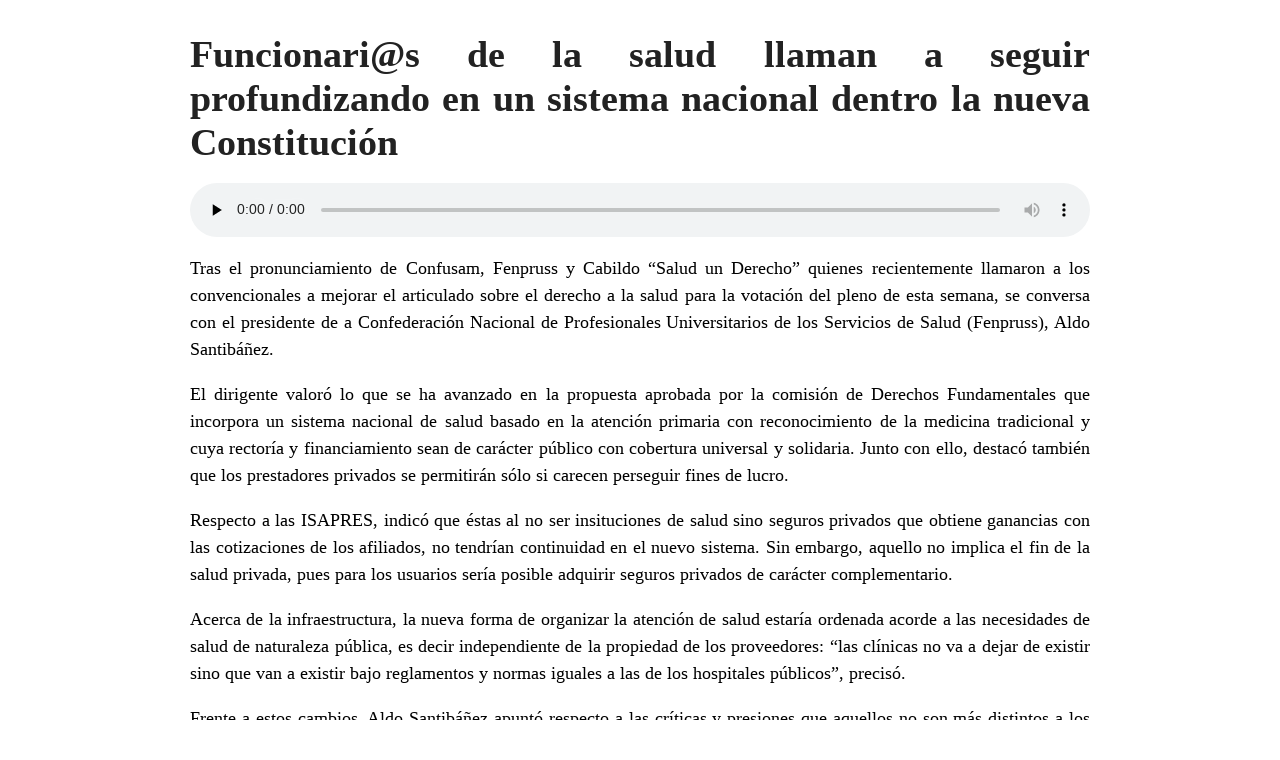

--- FILE ---
content_type: text/html; charset=UTF-8
request_url: https://radionuevomundo.cl/2022/04/19/trabajadores-y-funcionarios-de-la-salud-llaman-a-seguir-profundizando-el-sistema-nacional-dentro-de-la-convencion/?print=print
body_size: 1772
content:
<html>
			<head><html>
			<head><title>Funcionari@s de la salud llaman a seguir profundizando en un sistema nacional dentro la nueva Constitución - Radio Nuevo Mundo</title><link type="text/css" rel="stylesheet" href="https://radionuevomundo.cl/wp-content/plugins/pdf-print/css/default.css" media="all" /><script>window.onload = function(){ window.print(); };</script><html>
			<head><html>
			<head><title>Funcionari@s de la salud llaman a seguir profundizando en un sistema nacional dentro la nueva Constitución - Radio Nuevo Mundo</title><link type="text/css" rel="stylesheet" href="https://radionuevomundo.cl/wp-content/plugins/pdf-print/css/default.css" media="all" /><script>window.onload = function(){ window.print(); };</script></head>
			<body class="pdfprnt_print ltr"><div id="content"><style> a {text-decoration: none; color:#000000 !important; } </style>					<div class="post">
						<div class="entry-header"><h1 class="entry-title">Funcionari@s de la salud llaman a seguir profundizando en un sistema nacional dentro la nueva Constitución</h1></div><div class="postmetadata"></div>						<div class="entry-content"><p><!--[if lt IE 9]><script>document.createElement('audio');</script><![endif]-->
<audio class="wp-audio-shortcode" id="audio-64110-1" preload="none" style="width: 100%;" controls="controls"><source type="audio/mpeg" src="https://radionuevomundo.cl/wp-content/uploads/2022/04/TIERRA-COLORADA-041822-mp3cut.net-2.mp3?_=1" /><a href="https://radionuevomundo.cl/wp-content/uploads/2022/04/TIERRA-COLORADA-041822-mp3cut.net-2.mp3">https://radionuevomundo.cl/wp-content/uploads/2022/04/TIERRA-COLORADA-041822-mp3cut.net-2.mp3</a></audio></p>
<p style="text-align: justify;">Tras el pronunciamiento de<span style="font-weight: 400;"> Confusam, Fenpruss y Cabildo “Salud un Derecho” quienes recientemente </span>llamaron a<span style="font-weight: 400;"> los convencionales a mejorar el articulado sobre el derecho a la salud para la votación del pleno de esta semana, se conversa con el presidente de a Confederación Nacional de Profesionales Universitarios de los Servicios de Salud (Fenpruss), Aldo Santibáñez.</span></p>
<p style="text-align: justify;">El dirigente&nbsp;valoró lo que se ha avanzado en la propuesta aprobada por la comisión de Derechos Fundamentales que incorpora un sistema nacional de salud basado en la atención primaria con reconocimiento de la medicina tradicional y cuya rectoría y financiamiento sean de carácter público con cobertura universal y solidaria. Junto con ello, destacó también que los prestadores privados se permitirán sólo si carecen perseguir fines de lucro.</p>
<p style="text-align: justify;">Respecto a las ISAPRES, indicó que éstas al no ser insituciones de salud sino seguros privados que obtiene ganancias con las cotizaciones de los afiliados, no tendrían continuidad en el nuevo sistema. Sin embargo, aquello no implica el fin de la salud privada, pues para los usuarios sería posible adquirir seguros privados de carácter complementario.</p>
<p style="text-align: justify;">Acerca de la infraestructura, la nueva forma de organizar la atención de salud estaría ordenada acorde a las necesidades de salud de naturaleza pública, es decir independiente de la propiedad de los proveedores: &#8220;las clínicas no va a dejar de existir sino que van a existir bajo reglamentos y normas iguales a las de los hospitales públicos&#8221;, precisó.</p>
<p style="text-align: justify;">Frente a estos cambios, Aldo Santibáñez apuntó respecto a las críticas y presiones que aquellos no son más distintos a los que han hecho los países desarrollados. Por otra parte, enfatizó&nbsp; que entender la salud como un derecho humano social, involucraría otras dimensiones como el entorno ambiental cuyo cuidado también serían parte de un más completo e integral concepto de salud.</p>
</div>
					</div>
					</div></body>
		</html>
<!-- Dynamic page generated in 0.088 seconds. -->
<!-- Cached page generated by WP-Super-Cache on 2026-01-23 14:04:20 -->

<!-- Compression = gzip -->